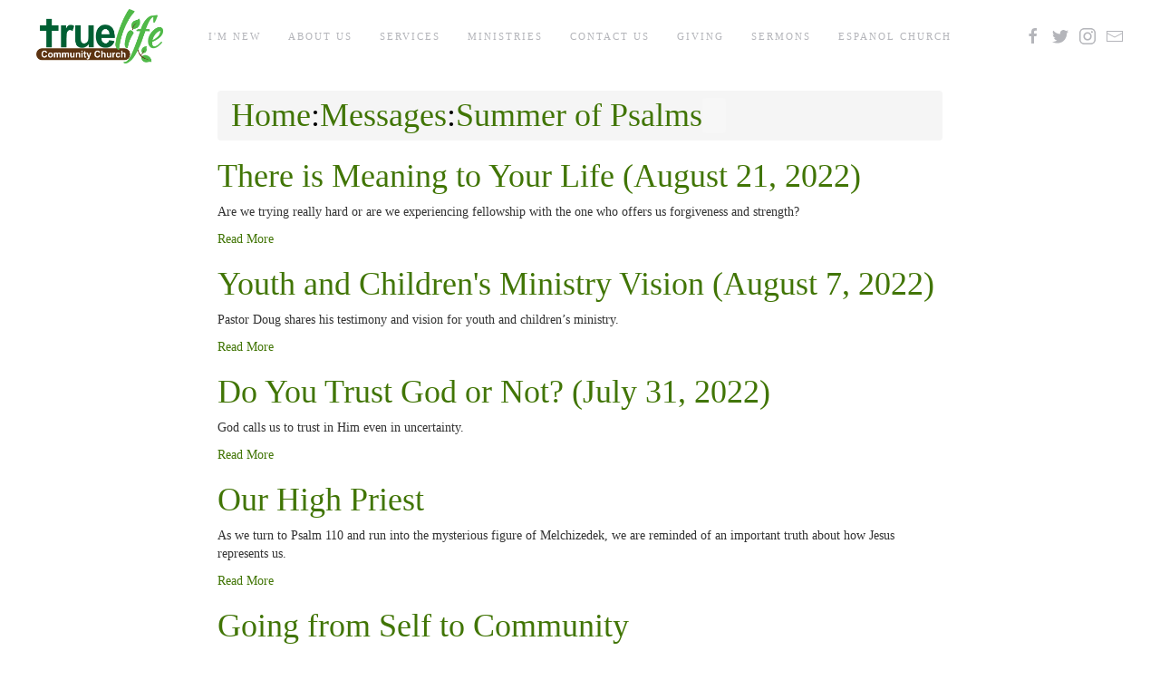

--- FILE ---
content_type: text/html
request_url: https://truelife.faithtree.com/go/Messages/Summer%20of%20Psalms/
body_size: 5228
content:
<!DOCTYPE html>
<html lang="en-gb" dir="ltr" vocab="http://schema.org/">
<head>
  <meta http-equiv="content-type" content="text/html; charset=utf-8">
  <meta http-equiv="X-UA-Compatible" content="IE=edge">
  <meta name="viewport" content="width=device-width, initial-scale=1">
  <link rel="shortcut icon" href="https://havetruelife.com/templates/yootheme/vendor/yootheme/theme/platforms/joomla/assets/images/favicon.png">
  <link rel="apple-touch-icon-precomposed" href="https://havetruelife.com/templates/yootheme/vendor/yootheme/theme/platforms/joomla/assets/images/apple-touch-icon.png">
  <base href="https://truelife.faithtree.com/">
  <meta name="generator" content="SAFARI 8">
  <title>Summer of Psalms - True Life Community Church</title>
  <link href="https://havetruelife.com/templates/yootheme/css/theme.9.css?v=1534961569" rel="stylesheet" id="theme-style-css">
  <link href="https://havetruelife.com/media/widgetkit/wk-styles-868a0729.css" rel="stylesheet" id="wk-styles-css">
  <script src="https://havetruelife.com/templates/yootheme/vendor/assets/uikit/dist/js/uikit.min.js?v=1.14.5"></script>
  <script src="https://havetruelife.com/templates/yootheme/vendor/assets/uikit/dist/js/uikit-icons.min.js?v=1.14.5"></script>
  <script src="https://havetruelife.com/templates/yootheme/js/theme.js?v=1.14.5"></script>
  <script src="https://havetruelife.com/media/jui/js/jquery.min.js?51622f2fb86400c0c38b49a50410f2a8"></script>
  <script src="https://havetruelife.com/media/jui/js/jquery-noconflict.js?51622f2fb86400c0c38b49a50410f2a8"></script>
  <script src="https://havetruelife.com/media/jui/js/jquery-migrate.min.js?51622f2fb86400c0c38b49a50410f2a8"></script>
  <script src="https://havetruelife.com/media/widgetkit/uikit2-640f9aef.js"></script>
  <script src="https://havetruelife.com/media/widgetkit/wk-scripts-9eccea37.js"></script>
  <script>
  document.addEventListener('DOMContentLoaded', function() {
    Array.prototype.slice.call(document.querySelectorAll('a span[id^="cloak"]')).forEach(function(span) {
        span.innerText = span.textContent;
    });
  });
  </script>
  <script>
  try {   (function(i,s,o,g,r,a,m){i['GoogleAnalyticsObject']=r;i[r]=i[r]||function(){
  (i[r].q=i[r].q||[]).push(arguments)},i[r].l=1*new Date();a=s.createElement(o),
  m=s.getElementsByTagName(o)[0];a.async=1;a.src=g;m.parentNode.insertBefore(a,m)
  })(window,document,'script','https://www.google-analytics.com/analytics.js','ga');

  ga('create', 'UA-101738095-1', 'auto');
  ga('send', 'pageview'); } catch (e) { console.error('Custom Theme JS Code: ', e); }
  </script>




	<meta property="og:title" content="True Life Community Church">
	<meta property="og:url" content="https://truelife.faithtree.com/safari/go/Messages/Summer%20of%20Psalms/">
	<meta property="og:type" content="website" />
	<meta property="og:description" content="We are a church that seeks to help each other find our true life in Christ.">
<meta property="fb:app_id" content="317411161928306">
	<meta property="twitter:card" content="summary">
	<meta property="twitter:site" content="@HaveTrueLife">
	<meta property="twitter:description" content="We are a church that seeks to help each other find our true life in Christ.">
	<link rel="canonical" href="https://truelife.faithtree.com/safari/go/Messages/Summer%20of%20Psalms/"><script type="application/ld+json">{"@type":"BreadcrumbList","itemListElement":[{"name":"Messages","position":1,"item":"https://truelife.faithtree.com/safari/go/Messages","@type":"ListItem"},{"name":"Summer of Psalms","position":2,"@type":"ListItem","item":"https://truelife.faithtree.com/safari/go/Messages/Summer%20of%20Psalms"}],"@context":"https://schema.org"}</script>
	<meta name="description" content="We are a church that seeks to help each other find our true life in Christ.">
<link rel="stylesheet" href="https://truelife.faithtree.com/safari-resources/minified/css/1706414294-1724738713-trueLife-6-thirdParty_bootstrap3.css">
<link rel="stylesheet" href="https://truelife.faithtree.com/safari-resources/minified/css/1706414294-1724738713-trueLife-6-safari.css">


<script>var uid = '';
var programLocation = 'https://truelife.faithtree.com/cgi-bin/safari/';
var safariResourcePath = 'https://truelife.faithtree.com/safari-resources/';
var categoryId = '1663';
var username = '';
var notificationUrl = 'https://truelife.faithtree.com/safari/notifications/';
</script>
<style>
	body {
		font-family: PT Serif, Serif;
	}

	#categoryInformation, .post p, .post ul, .safariPost p, .post h1, .post h2, .post h3, .post h4, .post h5, .topBreadcrumb, .readMoreLink, .audioPlayer, .scriptureList, .bottominfo, .tcContentSection, .comments, .commentComposer {
		margin-left: auto;
		margin-right: auto;		
		max-width: 800px;
	}
	
	h1, h2, h3, h4, h5 {
		font-family: Playfair Display, Serif;
		color: #000;
	}
	
	a {
		color: rgb(65, 117, 5);
	}
	
	.embedContainer {
		text-align: center;
		margin-bottom: 25px;
	}
	
	.darkGreenContent, .darkGreenContent h1, .darkGreenContent h2 {
		background-color: #005F32;
		padding-top: 20px;
		padding-bottom: 20px;
		margin-bottom: 10px;
		color: #fff;
	}
	
	.darkGreenContent a, .darkGreenContent a:visited, .darkGreenContent a:hover {
		color: #C6E8C3;
	}
	
</style>

</head>
<body class="">
  <div class="uk-offcanvas-content">
    <div class="tm-page">
      <div class="tm-header-mobile uk-hidden@m">
        <nav class="uk-navbar-container" uk-navbar="">
          <div class="uk-navbar-left">
            <a class="uk-navbar-toggle" href="#tm-mobile" uk-toggle="">
            <div uk-navbar-toggle-icon=""></div></a>
          </div>
          <div class="uk-navbar-center">
            <a class="uk-navbar-item uk-logo" href="https://havetruelife.com"><img src="https://havetruelife.com/templates/yootheme/cache/truelifelogo-42f7aa02.png" srcset="https://havetruelife.com/templates/yootheme/cache/truelifelogo-a5b8634c.png 768w, https://havetruelife.com/templates/yootheme/cache/truelifelogo-24cc688b.png 1024w, https://havetruelife.com/templates/yootheme/cache/truelifelogo-42f7aa02.png 1049w" sizes="(min-width: 1049px) 1049px" data-width="1049" data-height="451" class="uk-responsive-height" alt="True Life Church"></a>
          </div>
        </nav>
        <div id="tm-mobile" uk-offcanvas="" mode="push" overlay="">
          <div class="uk-offcanvas-bar">
            <div class="uk-child-width-1-1" uk-grid="">
              <div>
                <div class="uk-panel" id="module-0">
                  <ul class="uk-nav uk-nav-default">
                    <li>
                      <a href="https://havetruelife.com/index.php/i-m-new">I'm New</a>
                    </li>
                    <li>
                      <a href="https://havetruelife.com/index.php/about-us">About Us</a>
                    </li>
                    <li>
                      <a href="https://havetruelife.com/index.php/sunday-service">Services</a>
                    </li>
                    <li class="uk-nav-header uk-parent">Ministries
                      <ul class="uk-nav-sub">
                        <li>
                          <a href="https://havetruelife.com/index.php/ministries/community-groups">Life Groups</a>
                        </li>
                        <li>
                          <a href="https://havetruelife.com/index.php/ministries/community-service">Community Service</a>
                        </li>
                        <li>
                          <a href="https://havetruelife.com/index.php/ministries/childrens-ministry">Children's Ministry</a>
                        </li>
                      </ul>
                    </li>
                    <li>
                      <a href="https://havetruelife.com/index.php/contact-us">Contact Us</a>
                    </li>
                    <li>
                      <a href="https://havetruelife.com/index.php/giving">Giving</a>
                    </li>
                    <li>
                      <a href="https://havetruelife.com/index.php/sermons">Sermons</a>
                    </li>
                    <li>
                      <a href="https://havetruelife.com/index.php/espanol-church" title="Espanol Church">Espanol Church</a>
                    </li>
                  </ul>
                </div>
              </div>
            </div>
          </div>
        </div>
      </div>
      <div class="tm-header uk-visible@m" uk-header="">
        <div uk-sticky="" media="768" cls-active="uk-navbar-sticky" sel-target=".uk-navbar-container">
          <div class="uk-navbar-container">
            <div class="uk-container">
              <nav class="uk-navbar" uk-navbar="{&quot;align&quot;:&quot;left&quot;,&quot;boundary&quot;:&quot;!.uk-navbar-container&quot;}">
                <div class="uk-navbar-left">
                  <a href="https://havetruelife.com" class="uk-navbar-item uk-logo"><img src="https://havetruelife.com/templates/yootheme/cache/truelifelogo-42f7aa02.png" srcset="https://havetruelife.com/templates/yootheme/cache/truelifelogo-a5b8634c.png 768w, https://havetruelife.com/templates/yootheme/cache/truelifelogo-24cc688b.png 1024w, https://havetruelife.com/templates/yootheme/cache/truelifelogo-42f7aa02.png 1049w" sizes="(min-width: 1049px) 1049px" data-width="1049" data-height="451" class="uk-responsive-height" alt="True Life Church"></a>
                </div>
                <div class="uk-navbar-center">
                  <ul class="uk-navbar-nav">
                    <li>
                      <a href="https://havetruelife.com/index.php/i-m-new">I'm New</a>
                    </li>
                    <li>
                      <a href="https://havetruelife.com/index.php/about-us">About Us</a>
                    </li>
                    <li>
                      <a href="https://havetruelife.com/index.php/sunday-service">Services</a>
                    </li>
                    <li class="uk-parent">
                      <a href="#">Ministries</a>
                      <div class="uk-navbar-dropdown">
                        <div class="uk-navbar-dropdown-grid uk-child-width-1-1" uk-grid="">
                          <div>
                            <ul class="uk-nav uk-navbar-dropdown-nav">
                              <li>
                                <a href="https://havetruelife.com/index.php/ministries/community-groups">Life Groups</a>
                              </li>
                              <li>
                                <a href="https://havetruelife.com/index.php/ministries/community-service">Community Service</a>
                              </li>
                              <li>
                                <a href="https://havetruelife.com/index.php/ministries/childrens-ministry">Children's Ministry</a>
                              </li>
                            </ul>
                          </div>
                        </div>
                      </div>
                    </li>
                    <li>
                      <a href="https://havetruelife.com/index.php/contact-us">Contact Us</a>
                    </li>
                    <li>
                      <a href="https://havetruelife.com/index.php/giving">Giving</a>
                    </li>
                    <li>
                      <a href="https://truelife.faithtree.com/sermons">Sermons</a>
                    </li>
                    <li>
                      <a href="https://havetruelife.com/index.php/espanol-church" title="Espanol Church">Espanol Church</a>
                    </li>
                  </ul>
                </div>
                <div class="uk-navbar-right">
                  <div class="uk-navbar-item" id="module-tm-1">
                    <div class="custom">
                      <ul class="uk-grid-small uk-flex-inline uk-flex-middle uk-flex-nowrap" uk-grid="">
                        <li>
                          <a href="https://www.facebook.com/HaveTrueLife/" class="uk-icon-link" target="_blank" uk-icon="facebook"></a>
                        </li>
                        <li>
                          <a href="https://twitter.com/HaveTrueLife" class="uk-icon-link" target="_blank" uk-icon="twitter"></a>
                        </li>
                        <li>
                          <a href="http://instagram.com/havetruelife" class="uk-icon-link" target="_blank" uk-icon="instagram"></a>
                        </li>
                        <li>
                          <a href="mailto:contact@havetruelife.com" class="uk-icon-link" uk-icon="mail"></a>
                        </li>
                      </ul>
                    </div>
                  </div>
                </div>
              </nav>
            </div>
          </div>
        </div>
      </div>
    </div>
  </div>
  <div class="">
<div id="categoryInformation">
	<h1 class="breadcrumb"><a href="https://truelife.faithtree.com/">Home</a>: <a href="https://truelife.faithtree.com/safari/go/Messages">Messages</a>: <a href="https://truelife.faithtree.com/safari/go/Messages/Summer%20of%20Psalms">Summer of Psalms</a> <button type="button" id="manualSubscriptionChange" class="btn "></button> </h1>
</div>
<div class="post categoryEntry">
	<h1 class="title"><a href="https://truelife.faithtree.com/safari/article/1334.html">There is Meaning to Your Life (August 21, 2022)</a></h1>
<p>Are we trying really hard or are we experiencing fellowship with the one who offers us forgiveness and strength?</p>
	<div class="readMoreLink"><a href="https://truelife.faithtree.com/safari/article/1334.html">Read More</a></div></div>

<div class="post categoryEntry">
	<h1 class="title"><a href="https://truelife.faithtree.com/safari/article/1325.html">Youth and Children's Ministry Vision (August 7, 2022)</a></h1>
<p>Pastor Doug shares his testimony and vision for youth and children&#8217;s ministry.</p>
	<div class="readMoreLink"><a href="https://truelife.faithtree.com/safari/article/1325.html">Read More</a></div></div>

<div class="post categoryEntry">
	<h1 class="title"><a href="https://truelife.faithtree.com/safari/article/1320.html">Do You Trust God or Not? (July 31, 2022)</a></h1>
<p>God calls us to trust in Him even in uncertainty.</p>
	<div class="readMoreLink"><a href="https://truelife.faithtree.com/safari/article/1320.html">Read More</a></div></div>

<div class="post categoryEntry">
	<h1 class="title"><a href="https://truelife.faithtree.com/safari/article/1317.html">Our High Priest</a></h1>
<p>As we turn to Psalm 110 and run into the mysterious figure of Melchizedek, we are reminded of an important truth about how Jesus represents us.</p>
	<div class="readMoreLink"><a href="https://truelife.faithtree.com/safari/article/1317.html">Read More</a></div></div>

<div class="post categoryEntry">
	<h1 class="title"><a href="https://truelife.faithtree.com/safari/article/1312.html">Going from Self to Community</a></h1>
<p>In a world where we are constantly moving and multitasking, can we be still?</p>
	<div class="readMoreLink"><a href="https://truelife.faithtree.com/safari/article/1312.html">Read More</a></div></div>

<div class="post categoryEntry">
	<h1 class="title"><a href="https://truelife.faithtree.com/safari/article/1309.html">Can You Be Still?</a></h1>
<p>In a world where we are constantly moving and multitasking, can we be still?</p>
	<div class="readMoreLink"><a href="https://truelife.faithtree.com/safari/article/1309.html">Read More</a></div></div>

<div class="post categoryEntry">
	<h1 class="title"><a href="https://truelife.faithtree.com/safari/article/1300.html">Freedom in Forgiveness</a></h1>
<p>Where do we find true freedom in today and everyday?</p>
	<div class="readMoreLink"><a href="https://truelife.faithtree.com/safari/article/1300.html">Read More</a></div></div>

<div class="post categoryEntry">
	<h1 class="title"><a href="https://truelife.faithtree.com/safari/article/1297.html">The Psalm of Jesus's Suffering</a></h1>
<p>Pastor Gene begins a short series on the life of Jonah.</p>
	<div class="readMoreLink"><a href="https://truelife.faithtree.com/safari/article/1297.html">Read More</a></div></div>

<div class="post categoryEntry">
	<h1 class="title"><a href="https://truelife.faithtree.com/safari/article/1295.html">Worship</a></h1>
<p>When we turn to Psalm 95, what can we learn about worshipping our God?</p>
	<div class="readMoreLink"><a href="https://truelife.faithtree.com/safari/article/1295.html">Read More</a></div></div>

<div class="post categoryEntry">
	<h1 class="title"><a href="https://truelife.faithtree.com/safari/article/1296.html">The Playlist for Life</a></h1>
<p>The Psalms are the soundtrack of the experience of life. Bob helps us to see the variety of ways they speak into our lives.</p>
	<div class="readMoreLink"><a href="https://truelife.faithtree.com/safari/article/1296.html">Read More</a></div></div>

<div class="row"  style="max-width: 800px; margin-left: auto; margin-right: auto; margin-top: 20px;">
	<h2>Subscribe as a Podcast</h2>

	<p>Prefer to listen in the car or while doing other activities away from your computer? You can subscribe to the True Life podcast with your favorite podcast app. Subscribe using the links below for your favorite podcast app or directly use our <a href="https://truelife.faithtree.com/podcast.rss">podcast feed</a> in any app that supports RSS.</p>


	<div class="col-sm-6 col-xsm-12 text-center"><a href="https://podcasts.apple.com/us/podcast/true-life-community-church/id1626573628" style="display:inline-block;overflow:hidden;background:url('https://linkmaker.itunes.apple.com/en-us/badge-lrg.svg?releaseDate=2020-06-01T00:00:00Z&kind=podcast&bubble=podcasts') no-repeat;width:165px;height:40px;display:inline-block;overflow:hidden;"></a></div>
	<div class="col-sm-6 col-xsm-6 text-center"><a href="https://open.spotify.com/show/28ychMdEJuM6iHcsKnApSz"><img src= "https://truelife.faithtree.com/littlehillschurch/images/serviceLinks/listenOnSpotify.svg" style="width:165px; height:40px;"></a></div>
	<!--<div class="col-sm-4 col-xsm-6 text-center"><a href="#"><img src= "https://truelife.faithtree.com/littlehillschurch/images/serviceLinks/listenOnStitcher.png" style="width:134px; height:40px;"></a></div>-->
	</div>
	<!--https://music.amazon.com/podcasts/3973fed8-a27c-4055-ba7a-80ae034ffafe-->
	<div class="row"  style="max-width: 800px; margin-left: auto; margin-right: auto; margin-top: 20px;">
	<div class="col-sm-2 hide-xs text-center"> </div>
	<!--<div class="col-sm-4 col-xs-12 text-center"><a href="#"><img src= "https://truelife.faithtree.com/littlehillschurch/images/serviceLinks/listenOnGooglePodcasts.svg" style="width:165px; height:40px;"></a></div>-->
	<div class="col-sm-8 col-xs-12 text-center"><a href="https://tunein.com/podcasts/Religion--Spirituality-Podcasts/True-Life-Community-Church-p1678648/"><img src= "https://truelife.faithtree.com/littlehillschurch/images/serviceLinks/listenOnTuneIn.svg" style="width:155px; height:40px;"></a></div>
	<div class="col-sm-2 hide-xs text-center"> </div>
	</div>

</div>


 </div>
  <div class="tm-footer uk-section-default uk-section" uk-scrollspy="{&quot;target&quot;:&quot;[uk-scrollspy-class]&quot;,&quot;cls&quot;:&quot;uk-animation-slide-left-small&quot;,&quot;delay&quot;:false}">
    <div class="uk-container">
      <div class="uk-flex-middle uk-grid-margin" uk-grid="">
        <div class="uk-width-expand@m">
          <div class="uk-margin uk-text-left@m uk-text-center" uk-scrollspy-class="">
            <a href="https://havetruelife.com/index.php" class="el-link"><img data-src="https://havetruelife.com/templates/yootheme/cache/truelifelogoblack-8abdf3c1.png" data-srcset="https://havetruelife.com/templates/yootheme/cache/truelifelogoblack-8abdf3c1.png 85w, https://havetruelife.com/templates/yootheme/cache/truelifelogoblack-5c7ac0ff.png 170w" data-sizes="(min-width: 85px) 85px" data-width="1049" data-height="451" class="el-image" alt="Fuse" uk-img=""></a>
          </div>
        </div>
        <div class="uk-width-expand@m">
          <div class="uk-margin uk-text-center" uk-scrollspy-class="">
            <a href="https://www.namb.net/church-planting/" target="_blank" class="el-link"><img data-src="https://havetruelife.com/templates/yootheme/cache/SN_Secondary_RGB_NavyBlue-5bc781c7.jpeg" data-srcset="https://havetruelife.com/templates/yootheme/cache/SN_Secondary_RGB_NavyBlue-5bc781c7.jpeg 200w, https://havetruelife.com/templates/yootheme/cache/SN_Secondary_RGB_NavyBlue-6fde0826.jpeg 400w" data-sizes="(min-width: 200px) 200px" data-width="945" data-height="171" class="el-image" alt="" uk-img=""></a>
          </div>
          <div class="uk-margin" uk-scrollspy-class="">
            <p style="text-align: center;">&copy; 2018 True Life Community Church<br>
            <a href="http://www.yalewall.com" target="_blank" rel="noopener noreferrer">Designed by <img src="http://www.yalewall.com/images/yalewallfooter.png" alt="Yale Wall Designs" width="16" height="16">&nbsp;Yale Wall Designs</a> | Powered by <a href="https://uninetsolutions.com">Universal Networks SAFARI</a></p>
          </div>
        </div>
        <div class="uk-width-expand@m">
          <div class="uk-text-center" uk-scrollspy-class="uk-animation-slide-bottom-small">
            <ul class="uk-subnav uk-margin-remove-bottom uk-subnav-divider uk-flex-center" uk-margin="">
            	<li><a href="https://truelife.faithtree.com/safari/redirect/?echo=1&authorize=1">Sign In or Join</a></li>	
            </ul>
          </div>
        </div>
      </div>
    </div>
  </div>

	<style>
	
	</style>

	<link rel="preload" href="https://truelife.faithtree.com/fellowship/fonts/fa-brands-400.woff2" as="font" type="font/woff2" crossorigin>
	
	<script>var programLocation = 'https://truelife.faithtree.com/cgi-bin/safari/';
var uid = '';
var safariResourcePath = 'https://truelife.faithtree.com/safari-resources/';
var categoryId = '1663';
var username = '';
var notificationUrl = 'https://truelife.faithtree.com/safari/notifications/';
</script>
	
	
	<script src="https://truelife.faithtree.com/safari-resources/minified/js/1706414294-trueLife-6-thirdParty_jquery.js" ></script>
<script src="https://truelife.faithtree.com/safari-resources/minified/js/1706414294-trueLife-6-thirdParty_bootstrap.js" ></script>
<script src="https://truelife.faithtree.com/safari-resources/minified/js/1706414294-trueLife-6-safariCore.js" async></script>
<link rel="stylesheet" href="https://truelife.faithtree.com/safari-resources/minified/css/1653629597-1724738713-trueLife-6-fa-needed-only.min.css">
<link rel="stylesheet" href="https://truelife.faithtree.com/safari-resources/minified/css/1673374644-1724738713-trueLife-6-trueLife.css">
<script src="https://truelife.faithtree.com/safari-resources/minified/js/1704522447-trueLife-6-faithTreeNetwork.js" async></script>

		

	<script src="https://truelife.faithtree.com/safari-resources/javascript/bootstrap-dialog.min.js" async=""></script>


</body>
</html>


--- FILE ---
content_type: text/css
request_url: https://truelife.faithtree.com/safari-resources/minified/css/1653629597-1724738713-trueLife-6-fa-needed-only.min.css
body_size: 1994
content:
.fa,.fab,.fas{-moz-osx-font-smoothing:grayscale;-webkit-font-smoothing:antialiased;display:inline-block;font-style:normal;font-variant:normal;text-rendering:auto;line-height:1}.fa-lg{font-size:1.33333em;line-height:.75em;vertical-align:-.0667em}.fa-xs{font-size:.75em}.fas.fa-pull-left{margin-right:.3em}.fa-sm{font-size:.875em}.fa-1x{font-size:1em}.fa-2x{font-size:2em}.fa-3x{font-size:3em}.fa-4x{font-size:4em}.fa-5x{font-size:5em}.fa-6x{font-size:6em}.fa-7x{font-size:7em}.fa-8x{font-size:8em}.fa-9x{font-size:9em}.fa-10x{font-size:10em}.fa-ul{list-style-type:none;margin-left:2.5em;padding-left:0}.fa-ul>li{position:relative}.fa-li{left:-2em;position:absolute;text-align:center;width:2em;line-height:inherit}.fa-border{border:.08em solid #eee;border-radius:.1em;padding:.2em .25em .15em}@-webkit-keyframes fa-spin{0%{-webkit-transform:rotate(0);transform:rotate(0)}to{-webkit-transform:rotate(1turn);transform:rotate(1turn)}}@keyframes fa-spin{0%{-webkit-transform:rotate(0);transform:rotate(0)}to{-webkit-transform:rotate(1turn);transform:rotate(1turn)}}.fa-500px:before{content:"\f26e"}.fa-address-book:before{content:"\f2b9"}.fa-address-card:before{content:"\f2bb"}.fa-adjust:before{content:"\f042"}.fa-align-center:before{content:"\f037"}.fa-align-justify:before{content:"\f039"}.fa-align-left:before{content:"\f036"}.fa-align-right:before{content:"\f038"}.fa-apple:before{content:"\f179"}.fa-apple-alt:before{content:"\f5d1"}.fa-archive:before{content:"\f187"}.fa-arrow-alt-circle-left:before{content:"\f359"}.fa-arrow-alt-circle-right:before{content:"\f35a"}.fa-arrow-alt-circle-up:before{content:"\f35b"}.fa-arrow-circle-left:before{content:"\f0a8"}.fa-arrow-circle-right:before{content:"\f0a9"}.fa-arrow-circle-up:before{content:"\f0aa"}.fa-arrow-left:before{content:"\f060"}.fa-arrow-right:before{content:"\f061"}.fa-arrow-up:before{content:"\f062"}.fa-asterisk:before{content:"\f069"}.fa-at:before{content:"\f1fa"}.fa-audio-description:before{content:"\f29e"}.fa-bible:before{content:"\f647"}.fa-backward:before{content:"\f04a"}.fa-book:before{content:"\f02d"}.fa-book-open:before{content:"\f518"}.fa-bootstrap:before{content:"\f836"}.fa-border-all:before{content:"\f84c"}.fa-border-none:before{content:"\f850"}.fa-border-style:before{content:"\f853"}.fa-box:before{content:"\f466"}.fa-box-open:before{content:"\f49e"}.fa-car:before{content:"\f1b9"}.fa-car-alt:before{content:"\f5de"}.fa-check:before{content:"\f00c"}.fa-check-circle:before{content:"\f058"}.fa-child:before{content:"\f1ae"}.fa-church:before{content:"\f51d"}.fa-circle:before{content:"\f111"}.fa-city:before{content:"\f64f"}.fa-cloud:before{content:"\f0c2"}.fa-code:before{content:"\f121"}.fa-comment:before{content:"\f075"}.fa-comment-alt:before{content:"\f27a"}.fa-comments:before{content:"\f086"}.fa-copy:before{content:"\f0c5"}.fa-credit-card:before{content:"\f09d"}.fa-css3:before{content:"\f13c"}.fa-css3-alt:before{content:"\f38b"}.fa-d-and-d:before{content:"\f38d"}.fa-d-and-d-beyond:before{content:"\f6ca"}.fa-discord:before{content:"\f392"}.fa-download:before{content:"\f019"}.fa-edge:before{content:"\f282"}.fa-expand:before{content:"\f065"}.fa-facebook:before{content:"\f09a"}.fa-facebook-f:before{content:"\f39e"}.fa-fill:before{content:"\f575"}.fa-filter:before{content:"\f0b0"}.fa-first-order:before{content:"\f2b0"}.fa-first-order-alt:before{content:"\f50a"}.fa-font:before{content:"\f031"}.fa-gift:before{content:"\f06b"}.fa-forward:before{content:"\f04e"}.fa-gifts:before{content:"\f79c"}.fa-google:before{content:"\f1a0"}.fa-grin:before{content:"\f580"}.fa-grin-alt:before{content:"\f581"}.fa-grin-tongue:before{content:"\f589"}.fa-grin-tongue-wink:before{content:"\f58b"}.fa-grin-wink:before{content:"\f58c"}.fa-heart:before{content:"\f004"}.fa-heart-broken:before{content:"\f7a9"}.fa-home:before{content:"\f015"}.fa-html5:before{content:"\f13b"}.fa-id-badge:before{content:"\f2c1"}.fa-id-card:before{content:"\f2c2"}.fa-id-card-alt:before{content:"\f47f"}.fa-image:before{content:"\f03e"}.fa-images:before{content:"\f302"}.fa-info:before{content:"\f129"}.fa-info-circle:before{content:"\f05a"}.fa-instagram:before{content:"\f16d"}.fa-italic:before{content:"\f033"}.fa-itunes:before{content:"\f3b4"}.fa-itunes-note:before{content:"\f3b5"}.fa-js:before{content:"\f3b8"}.fa-key:before{content:"\f084"}.fa-leaf:before{content:"\f06c"}.fa-line:before{content:"\f3c0"}.fa-link:before{content:"\f0c1"}.fa-list:before{content:"\f03a"}.fa-list-alt:before{content:"\f022"}.fa-list-ol:before{content:"\f0cb"}.fa-list-ul:before{content:"\f0ca"}.fa-location-arrow:before{content:"\f124"}.fa-play:before{content:"\f04b"}.fa-mailchimp:before{content:"\f59e"}.fa-maxcdn:before{content:"\f136"}.fa-mobile:before{content:"\f10b"}.fa-mobile-alt:before{content:"\f3cd"}.fa-ns8:before{content:"\f3d5"}.fa-page4:before{content:"\f3d7"}.fa-paypal:before{content:"\f1ed"}.fa-peace:before{content:"\f67c"}.fa-periscope:before{content:"\f3da"}.fa-place-of-worship:before{content:"\f67f"}.fa-podcast:before{content:"\f2ce"}.fa-power-off:before{content:"\f011"}.fa-print:before{content:"\f02f"}.fa-question:before{content:"\f128"}.fa-question-circle:before{content:"\f059"}.fa-quote-left:before{content:"\f10d"}.fa-quote-right:before{content:"\f10e"}.fa-remove-format:before{content:"\f87d"}.fa-road:before{content:"\f018"}.fa-rss:before{content:"\f09e"}.fa-rss-square:before{content:"\f143"}.fa-ruble-sign:before{content:"\f158"}.fa-running:before{content:"\f70c"}.fa-sad-cry:before{content:"\f5b3"}.fa-safari:before{content:"\f267"}.fa-save:before{content:"\f0c7"}.fa-scroll:before{content:"\f70e"}.fa-search:before{content:"\f002"}.fa-search-location:before{content:"\f689"}.fa-server:before{content:"\f233"}.fa-share:before{content:"\f064"}.fa-share-alt:before{content:"\f1e0"}.fa-sign:before{content:"\f4d9"}.fa-sign-in-alt:before{content:"\f2f6"}.fa-sign-out-alt:before{content:"\f2f5"}.fa-signature:before{content:"\f5b7"}.fa-smile:before{content:"\f118"}.fa-smile-wink:before{content:"\f4da"}.fa-spotify:before{content:"\f1bc"}.fa-stackpath:before{content:"\f842"}.fa-stream:before{content:"\f550"}.fa-swift:before{content:"\f8e1"}.fa-table:before{content:"\f0ce"}.fa-tag:before{content:"\f02b"}.fa-tags:before{content:"\f02c"}.fa-text-height:before{content:"\f034"}.fa-text-width:before{content:"\f035"}.fa-toggle-off:before{content:"\f204"}.fa-toggle-on:before{content:"\f205"}.fa-tv:before{content:"\f26c"}.fa-twitter:before{content:"\f099"}.fa-unity:before{content:"\e049"}.fa-university:before{content:"\f19c"}.fa-user:before{content:"\f007"}.fa-user-alt:before{content:"\f406"}.fa-user-check:before{content:"\f4fc"}.fa-user-circle:before{content:"\f2bd"}.fa-user-friends:before{content:"\f500"}.fa-user-md:before{content:"\f0f0"}.fa-user-tag:before{content:"\f507"}.fa-video:before{content:"\f03d"}.fa-vimeo:before{content:"\f40a"}.fa-vimeo-v:before{content:"\f27d"}.fa-weight:before{content:"\f496"}.fa-won-sign:before{content:"\f159"}.fa-youtube:before{content:"\f167"}.fa-umbrella:before{content:"\f0e9"}.sr-only{border:0;clip:rect(0,0,0,0);height:1px;margin:-1px;overflow:hidden;padding:0;position:absolute;width:1px}@font-face{font-family:"Font Awesome 5 Brands";font-style:normal;font-weight:400;font-display:swap;src:url(/fellowship/fonts/fa-brands-400.eot);src:url(/fellowship/fonts/fa-brands-400.eot?#iefix) format("embedded-opentype"),url(/fellowship/fonts/fa-brands-400.woff2) format("woff2"),url(/fellowship/fonts/fa-brands-400.woff) format("woff"),url(/fellowship/fonts/fa-brands-400.ttf) format("truetype"),url(/fellowship/fonts/fa-brands-400.svg#fontawesome) format("svg")}.fab{font-family:"Font Awesome 5 Brands"}.fas{font-family:"Font Awesome 5 Free"}@font-face{font-family:"Font Awesome 5 Free";font-style:normal;font-weight:400;font-display:swap;src:url(/fellowship/fonts/fa-regular-400.eot);src:url(/fellowship/fonts/fa-regular-400.eot?#iefix) format("embedded-opentype"),url(/fellowship/fonts/fa-regular-400.woff2) format("woff2"),url(/fellowship/fonts/fa-regular-400.woff) format("woff"),url(/fellowship/fonts/fa-regular-400.ttf) format("truetype"),url(/fellowship/fonts/fa-regular-400.svg#fontawesome) format("svg")}.fab{font-weight:400}.fa,.fas{font-weight:900}@font-face{font-family:"Font Awesome 5 Free";font-style:normal;font-weight:900;font-display:swap;src:url(/fellowship/fonts/fa-solid-900.eot);src:url(/fellowship/fonts/fa-solid-900.eot?#iefix) format("embedded-opentype"),url(/fellowship/fonts/fa-solid-900.woff2) format("woff2"),url(/fellowship/fonts/fa-solid-900.woff) format("woff"),url(/fellowship/fonts/fa-solid-900.ttf) format("truetype"),url(/fellowship/fonts/fa-solid-900.svg#fontawesome) format("svg")}.fa{font-family:"Font Awesome 5 Free"}.fa{font-weight:900}

--- FILE ---
content_type: text/css
request_url: https://truelife.faithtree.com/safari-resources/minified/css/1673374644-1724738713-trueLife-6-trueLife.css
body_size: 34
content:
.audioPlayer{text-align:center;}audio{width:100%;min-height:50px;margin-left:auto;margin-right:auto;}

--- FILE ---
content_type: image/svg+xml
request_url: https://truelife.faithtree.com/littlehillschurch/images/serviceLinks/listenOnTuneIn.svg
body_size: 3586
content:
<?xml version="1.0" encoding="UTF-8" standalone="no"?>
<!DOCTYPE svg PUBLIC "-//W3C//DTD SVG 1.1//EN" "http://www.w3.org/Graphics/SVG/1.1/DTD/svg11.dtd">
<svg width="100%" height="100%" viewBox="0 0 553 142" version="1.1" xmlns="http://www.w3.org/2000/svg" xmlns:xlink="http://www.w3.org/1999/xlink" xml:space="preserve" xmlns:serif="http://www.serif.com/" style="fill-rule:evenodd;clip-rule:evenodd;stroke-linejoin:round;stroke-miterlimit:2;">
    <rect x="24.828" y="14.033" width="498.372" height="114.049" style="fill:rgb(235,235,235);"/>
    <g transform="matrix(0.364423,0,0,1,15.7803,2.84217e-14)">
        <rect x="24.828" y="14.033" width="498.372" height="114.049" style="fill:rgb(23,148,116);"/>
    </g>
    <g transform="matrix(0.1,0,0,-0.1,0,142)">
        <path d="M213,1371C142,1347 100,1312 65,1249L35,1195L35,710C35,256 36,223 54,190C88,126 117,95 171,65L225,35L2765,35C5226,35 5306,36 5340,54C5404,88 5435,117 5465,171L5495,225L5495,1185L5466,1243C5448,1281 5423,1312 5397,1331C5310,1394 5499,1390 2761,1390C391,1389 262,1388 213,1371ZM2840,1135L2840,1060L2876,1060C2933,1060 2912,1036 2852,1032L2800,1029L2800,1119C2800,1203 2801,1210 2820,1210C2838,1210 2840,1203 2840,1135ZM2968,1123C2965,1049 2962,1035 2948,1032C2932,1029 2930,1038 2930,1119C2930,1204 2931,1210 2950,1210C2970,1210 2971,1205 2968,1123ZM3102,1200C3107,1200 3110,1194 3107,1188C3105,1181 3091,1175 3075,1175C3036,1175 3033,1154 3069,1135C3112,1113 3124,1087 3102,1061C3077,1031 3000,1027 3000,1056C3000,1068 3007,1070 3028,1066C3065,1058 3088,1073 3071,1094C3063,1103 3052,1110 3045,1110C3039,1110 3025,1119 3015,1130C2982,1166 3026,1218 3078,1204C3086,1202 3096,1200 3102,1200ZM3260,1195C3260,1186 3251,1180 3235,1180C3211,1180 3210,1178 3210,1105C3210,1037 3208,1030 3190,1030C3172,1030 3170,1037 3170,1105C3170,1173 3168,1180 3150,1180C3139,1180 3130,1187 3130,1195C3130,1207 3144,1210 3195,1210C3246,1210 3260,1207 3260,1195ZM3380,1196C3380,1187 3368,1180 3348,1178C3302,1174 3297,1143 3341,1138C3385,1134 3390,1112 3348,1108C3323,1106 3315,1100 3315,1085C3315,1069 3323,1064 3353,1062C3409,1057 3394,1036 3332,1032L3280,1029L3280,1210L3330,1210C3367,1210 3380,1206 3380,1196ZM3488,1153L3519,1095L3520,1153C3520,1197 3523,1210 3535,1210C3547,1210 3550,1193 3550,1119C3550,1038 3548,1029 3533,1032C3523,1034 3501,1062 3483,1095L3451,1155L3450,1093C3450,1037 3448,1030 3430,1030C3411,1030 3410,1037 3410,1120C3410,1208 3411,1210 3434,1210C3452,1210 3464,1197 3488,1153ZM3767,1189C3787,1171 3797,1127 3788,1092C3777,1051 3726,1025 3686,1040C3613,1067 3616,1175 3690,1203C3708,1210 3750,1202 3767,1189ZM3891,1151L3920,1097L3920,1154C3920,1203 3922,1210 3940,1210C3959,1210 3960,1203 3960,1120C3960,1038 3958,1030 3941,1030C3927,1030 3910,1049 3886,1093L3850,1155L3850,1093C3850,1044 3847,1030 3835,1030C3823,1030 3820,1047 3820,1121C3820,1208 3821,1211 3841,1208C3855,1206 3872,1186 3891,1151ZM1959,1056C1967,1047 1970,968 1968,789L1965,535L1678,532L1390,530L1390,457C1390,414 1385,379 1378,372C1359,353 387,355 371,374C363,383 360,462 362,641L365,895L858,898L1350,900L1350,973C1350,1016 1355,1051 1362,1058C1381,1077 1943,1075 1959,1056ZM4672,1013C4698,989 4695,954 4664,933C4640,918 4635,918 4611,931C4579,949 4572,985 4596,1011C4617,1034 4647,1035 4672,1013ZM2610,970L2610,810L2710,810L2710,710L2610,710L2610,584C2610,441 2621,408 2677,388C2709,376 2710,374 2710,318L2710,259L2673,265C2570,283 2520,312 2490,375C2473,411 2470,437 2470,563L2470,710L2390,710L2390,810L2470,810L2470,970L2610,970ZM3804,801C3877,760 3889,714 3890,463L3890,280L3750,280L3750,433C3749,669 3734,710 3648,710C3553,710 3540,680 3540,455L3540,280L3400,280L3400,810L3530,810L3530,738L3570,774C3592,793 3622,812 3637,816C3653,819 3670,823 3675,825C3696,831 3776,817 3804,801ZM4336,805C4418,772 4477,679 4488,568L4493,510L4110,510L4110,482C4110,429 4154,384 4216,374C4263,367 4323,390 4343,422C4352,436 4367,440 4417,440L4480,440L4469,413C4437,327 4364,279 4254,272C4155,266 4095,287 4037,349C3983,407 3966,454 3966,545C3967,659 4016,746 4105,793C4175,829 4264,834 4336,805ZM5150,797C5219,751 5225,730 5228,493L5232,280L5140,280L5140,475C5140,701 5135,722 5071,741C5004,761 4930,734 4897,677C4889,663 4883,591 4880,470L4875,285L4833,282L4790,279L4790,810L4870,810L4870,726L4898,757C4938,804 4976,819 5051,820C5103,820 5124,815 5150,797ZM2942,621C2945,436 2946,431 2969,406C3005,368 3068,370 3112,409L3145,438L3148,624L3152,810L3290,810L3290,280L3160,280L3160,352L3126,322C3080,282 3030,267 2959,272C2896,277 2862,295 2826,344C2807,369 2805,388 2802,591L2799,810L2939,810L2942,621ZM4680,810L4680,279L4638,282L4595,285L4592,548L4590,810L4680,810Z" style="fill-rule:nonzero;"/>
        <path d="M1667,913C1663,910 1660,856 1660,793L1660,680L1690,680C1719,680 1720,682 1721,723L1721,765L1738,723C1752,684 1758,680 1787,680L1820,680L1820,921L1793,918C1769,915 1764,910 1760,875L1755,835L1742,878C1731,914 1725,920 1701,920C1686,920 1670,917 1667,913Z" style="fill-rule:nonzero;"/>
        <path d="M1520,885C1520,869 1526,860 1535,860C1547,860 1550,846 1550,796C1550,741 1547,732 1530,727C1518,724 1510,713 1510,700C1510,681 1514,679 1572,682C1623,684 1635,688 1638,703C1641,715 1634,723 1621,727C1602,732 1600,740 1600,796C1600,846 1603,860 1615,860C1624,860 1630,869 1630,885C1630,909 1627,910 1575,910C1523,910 1520,909 1520,885Z" style="fill-rule:nonzero;"/>
        <path d="M400,870L400,400L1350,400L1350,870L400,870ZM660,725C660,716 651,710 635,710C610,710 610,709 610,620C610,547 607,530 595,530C583,530 580,547 580,620C580,709 580,710 555,710C539,710 530,716 530,725C530,737 544,740 595,740C646,740 660,737 660,725ZM742,653L745,565L809,559L812,647C815,721 818,735 833,738C848,741 850,732 850,666C850,625 845,580 839,567C816,517 746,512 721,559C715,570 710,615 710,659C710,723 713,740 725,740C736,740 740,721 742,653ZM956,685C966,655 980,630 987,630C996,630 1000,646 1000,685C1000,727 1003,740 1015,740C1027,740 1030,722 1030,635C1030,539 1028,530 1011,530C997,530 987,544 974,580C964,608 950,630 943,630C934,630 930,614 930,580C930,542 926,530 915,530C903,530 900,548 900,635C900,732 901,740 919,740C934,740 943,727 956,685ZM1200,725C1200,714 1188,710 1155,710C1112,710 1110,709 1110,681C1110,653 1113,651 1152,648C1211,644 1215,620 1156,620C1112,620 1110,619 1110,590C1110,561 1112,560 1155,560C1188,560 1200,556 1200,545C1200,533 1187,530 1140,530L1080,530L1080,740L1140,740C1187,740 1200,737 1200,725Z" style="fill-rule:nonzero;"/>
        <path d="M4182,709C4148,699 4110,650 4110,618C4110,602 4122,600 4229,600L4349,600L4339,632C4320,698 4254,731 4182,709Z" style="fill-rule:nonzero;"/>
        <g transform="matrix(12.3293,0,0,-10,-631.242,1414.66)">
            <rect x="271" y="14.033" width="144.615" height="30.967"/>
        </g>
        <g transform="matrix(10,0,0,-10,269.5,1416.34)">
            <g transform="matrix(24,0,0,24,279.9,38.04)">
                <path d="M0.076,0L0.451,0L0.451,-0.073L0.163,-0.073L0.163,-0.674L0.076,-0.674L0.076,0Z" style="fill:white;fill-rule:nonzero;"/>
            </g>
            <g transform="matrix(24,0,0,24,291.228,38.04)">
                <rect x="0.076" y="-0.674" width="0.087" height="0.674" style="fill:white;fill-rule:nonzero;"/>
            </g>
            <g transform="matrix(24,0,0,24,296.964,38.04)">
                <path d="M0.042,-0.033C0.078,-0.009 0.149,0.01 0.214,0.01C0.373,0.01 0.45,-0.08 0.45,-0.184C0.45,-0.283 0.392,-0.338 0.278,-0.382C0.185,-0.418 0.144,-0.449 0.144,-0.512C0.144,-0.558 0.179,-0.613 0.271,-0.613C0.332,-0.613 0.377,-0.593 0.399,-0.581L0.423,-0.652C0.393,-0.669 0.343,-0.685 0.274,-0.685C0.143,-0.685 0.056,-0.607 0.056,-0.502C0.056,-0.407 0.124,-0.35 0.234,-0.311C0.325,-0.276 0.361,-0.24 0.361,-0.177C0.361,-0.109 0.309,-0.062 0.22,-0.062C0.16,-0.062 0.103,-0.082 0.064,-0.106L0.042,-0.033Z" style="fill:white;fill-rule:nonzero;"/>
            </g>
            <g transform="matrix(24,0,0,24,308.796,38.04)">
                <path d="M0.204,0L0.292,0L0.292,-0.6L0.498,-0.6L0.498,-0.674L-0.001,-0.674L-0.001,-0.6L0.204,-0.6L0.204,0Z" style="fill:white;fill-rule:nonzero;"/>
            </g>
            <g transform="matrix(24,0,0,24,320.724,38.04)">
                <path d="M0.425,-0.388L0.163,-0.388L0.163,-0.601L0.44,-0.601L0.44,-0.674L0.076,-0.674L0.076,0L0.455,0L0.455,-0.073L0.163,-0.073L0.163,-0.316L0.425,-0.316L0.425,-0.388Z" style="fill:white;fill-rule:nonzero;"/>
            </g>
            <g transform="matrix(24,0,0,24,332.532,38.04)">
                <path d="M0.158,0L0.158,-0.288C0.158,-0.4 0.156,-0.481 0.151,-0.566L0.154,-0.567C0.188,-0.494 0.233,-0.417 0.28,-0.342L0.494,0L0.582,0L0.582,-0.674L0.5,-0.674L0.5,-0.392C0.5,-0.287 0.502,-0.205 0.51,-0.115L0.508,-0.114C0.476,-0.183 0.437,-0.254 0.387,-0.333L0.171,-0.674L0.076,-0.674L0.076,0L0.158,0Z" style="fill:white;fill-rule:nonzero;"/>
            </g>
            <g transform="matrix(24,0,0,24,353.412,38.04)">
                <path d="M0.349,-0.685C0.169,-0.685 0.036,-0.545 0.036,-0.331C0.036,-0.127 0.161,0.011 0.339,0.011C0.511,0.011 0.652,-0.112 0.652,-0.344C0.652,-0.544 0.533,-0.685 0.349,-0.685ZM0.345,-0.614C0.49,-0.614 0.56,-0.474 0.56,-0.34C0.56,-0.187 0.482,-0.06 0.344,-0.06C0.207,-0.06 0.129,-0.189 0.129,-0.333C0.129,-0.481 0.201,-0.614 0.345,-0.614Z" style="fill:white;fill-rule:nonzero;"/>
            </g>
            <g transform="matrix(24,0,0,24,369.948,38.04)">
                <path d="M0.158,0L0.158,-0.288C0.158,-0.4 0.156,-0.481 0.151,-0.566L0.154,-0.567C0.188,-0.494 0.233,-0.417 0.28,-0.342L0.494,0L0.582,0L0.582,-0.674L0.5,-0.674L0.5,-0.392C0.5,-0.287 0.502,-0.205 0.51,-0.115L0.508,-0.114C0.476,-0.183 0.437,-0.254 0.387,-0.333L0.171,-0.674L0.076,-0.674L0.076,0L0.158,0Z" style="fill:white;fill-rule:nonzero;"/>
            </g>
        </g>
    </g>
</svg>


--- FILE ---
content_type: text/plain
request_url: https://www.google-analytics.com/j/collect?v=1&_v=j102&a=873378189&t=pageview&_s=1&dl=https%3A%2F%2Ftruelife.faithtree.com%2Fgo%2FMessages%2FSummer%2520of%2520Psalms%2F&ul=en-us%40posix&dt=Summer%20of%20Psalms%20-%20True%20Life%20Community%20Church&sr=1280x720&vp=1280x720&_u=IEBAAEABAAAAACAAI~&jid=1734315624&gjid=2060223570&cid=491526788.1768439986&tid=UA-101738095-1&_gid=1866318184.1768439986&_r=1&_slc=1&z=1636791585
body_size: -453
content:
2,cG-9HK9ERX599

--- FILE ---
content_type: application/javascript
request_url: https://truelife.faithtree.com/safari-resources/minified/js/1704522447-trueLife-6-faithTreeNetwork.js
body_size: 231
content:
$(document).ready(function(){$('a').click(function(e){e.preventDefault();var target=$(this).attr('href');if(!target){return;}
if((!target.includes(window.location.host))&&(/(faithtree\.com|faithtreecf\.org|faithtree\.net|littlehills\.church|ofb\.biz|twelvedaysof\.christmas)/.test(target))&&(!/mailto:/.test(target))){target='/safari/redirect/?action=echo&target='+encodeURIComponent(target)+'&passAuth=1&time='+Date.now();}
window.location=target;});});